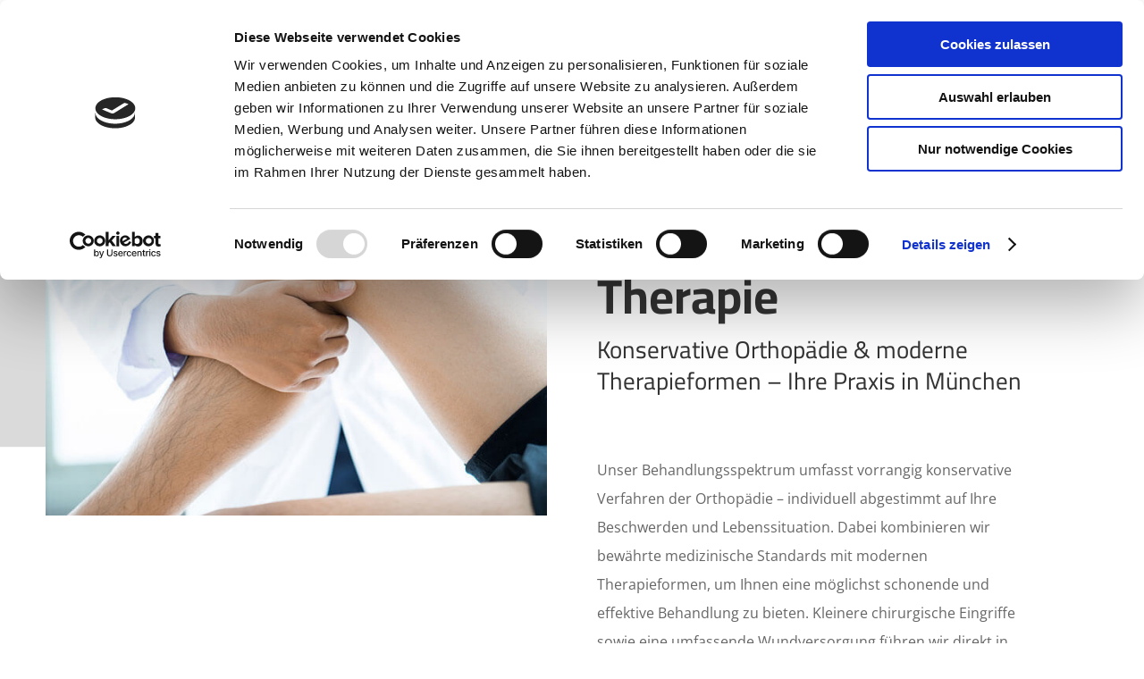

--- FILE ---
content_type: text/css
request_url: https://www.ortho-cp.de/wp-content/themes/dr-wurster/style.css?ver=4.27.4
body_size: 187
content:
/*
 Theme Name:     dr-wurster Theme 
 Theme URI:      https://www.elegantthemes.com/gallery/divi/
 Description:    dr-wurster Theme 
 Author:         Digital-Loop
 Author URI:     https://www.digital-loop.com
 Template:       Divi
 Version:        1.0.0
*/
 
 
/* =Theme customization starts here
-
------------------------------------------------------ */

/* Footer Widget - HTML - Jameda Logo */
@media only screen and (min-width: 981px) {
	#footer-widgets{
		padding-top: 0px;
	}
	.footer-widget{
		margin-bottom: 0px !important;
	}
	.footer-widget #logo-jameda{
		position: absolute;
    	right: 0%;
    	z-index: 9999;
    	top: -96px;
	}
}

@media only screen and (max-width: 980px){
	#footer-widgets{
		padding-top: 35px;
	}
	.footer-widget #logo-jameda{
		position: absolute;
    	left: 50%;
    	z-index: 9999;
    	top: -96px;
	}
	
	.footer-widget #jameda-container{
		position: relative;
    	left: -50%;
	}

}

@media only screen and (max-width: 980px) and (min-width: 381px){
	.footer-widget #logo-jameda{
		position: absolute;
    	left: 50%;
    	z-index: 9999;
    	top: -96px;
	}
	
	.footer-widget #jameda-container{
		position: relative;
    	left: -50%;
	}

}

@media only screen and (max-width: 355px){
	.footer-widget #logo-jameda{
		position: absolute;
    	right: 200px;
		left: 0px;
    	z-index: 9999;
    	top: -96px;
	}
}
/*  End of Footer Widget - HTML - Jameda Logo */

--- FILE ---
content_type: text/css
request_url: https://www.ortho-cp.de/wp-content/et-cache/150/et-core-unified-deferred-150.min.css?ver=1755445806
body_size: 1017
content:
.et_pb_section_0.et_pb_section{padding-top:0px;margin-bottom:-77px}.et_pb_column_0{padding-top:6vw}.et_pb_image_0 .et_pb_image_wrap img{max-height:640px;width:auto}.et_pb_image_0{margin-left:-6vw!important;text-align:left;margin-left:0}.et_pb_image_0 .et_pb_image_wrap{box-shadow:-6vw -6vw 0px 0px #dadada}.et_pb_column_1{padding-top:5vw}.et_pb_text_0{line-height:2em;font-family:'Open Sans',Helvetica,Arial,Lucida,sans-serif;font-size:20px;line-height:2em}.et_pb_text_0 h1{font-family:'Cairo',Helvetica,Arial,Lucida,sans-serif;font-weight:700;font-size:54px;line-height:1.2em}.et_pb_text_1{line-height:2em;font-family:'Open Sans',Helvetica,Arial,Lucida,sans-serif;line-height:2em}.et_pb_text_1 h1{font-family:'Cairo',Helvetica,Arial,Lucida,sans-serif;font-weight:600;font-size:56px;line-height:1.2em}.et_pb_section_1.et_pb_section{padding-bottom:10px}.et_pb_text_2.et_pb_text{color:#000000!important}.et_pb_text_2{border-radius:0 0 0 0;overflow:hidden}.et_pb_section_2{min-height:816.9px}.et_pb_section_2.et_pb_section{padding-bottom:12px;margin-bottom:3px}.et_pb_row_1{min-height:594.9px}.et_pb_row_1.et_pb_row{padding-top:76px!important;margin-top:-66px!important;margin-right:auto!important;margin-left:auto!important;padding-top:76px}.et_pb_blurb_0.et_pb_blurb .et_pb_module_header,.et_pb_blurb_0.et_pb_blurb .et_pb_module_header a,.et_pb_blurb_1.et_pb_blurb .et_pb_module_header,.et_pb_blurb_1.et_pb_blurb .et_pb_module_header a{font-weight:700}.et_pb_blurb_0.et_pb_blurb{padding-right:0px!important;margin-top:20px!important;margin-right:-23px!important;margin-bottom:20px!important;max-width:79%}.et_pb_blurb_0 .et-pb-icon{font-size:19px;color:#1d70b7;font-family:ETmodules!important;font-weight:400!important}.et_pb_blurb_0 .et_pb_blurb_content,.et_pb_blurb_1 .et_pb_blurb_content{max-width:100%}.et_pb_text_12{padding-top:53px!important}.et_pb_section_3{min-height:880.7px}.et_pb_section_3.et_pb_section{padding-bottom:27px;margin-top:12px;margin-bottom:33px}.et_pb_row_2{min-height:347.3px}.et_pb_row_2.et_pb_row{padding-top:0px!important;padding-bottom:0px!important;margin-top:70px!important;margin-right:auto!important;margin-bottom:-10px!important;margin-left:auto!important;padding-top:0px;padding-bottom:0px}.et_pb_text_13{line-height:2em;line-height:2em;background-color:#1d70b7;padding-top:80px!important;padding-right:50px!important;padding-bottom:80px!important;padding-left:50px!important;margin-top:-120px!important;box-shadow:0px 80px 80px -30px rgba(0,0,0,0.3);transform:translateX(-40px) translateY(0px)}.et_pb_text_13 h1{font-weight:700;font-size:16px;line-height:1.2em}.et_pb_text_13 h2{font-family:'Cairo',Helvetica,Arial,Lucida,sans-serif;font-weight:700;font-size:42px}.et_pb_text_13 h3{font-weight:700;font-size:18px;line-height:1.7em}.et_pb_button_0_wrapper .et_pb_button_0,.et_pb_button_0_wrapper .et_pb_button_0:hover{padding-top:14px!important;padding-right:20px!important;padding-bottom:14px!important;padding-left:20px!important}body #page-container .et_pb_section .et_pb_button_0{border-color:rgba(0,0,0,0);border-radius:0px;font-size:16px;font-family:'Open Sans',Helvetica,Arial,Lucida,sans-serif!important;font-weight:700!important;background-color:#000000}body #page-container .et_pb_section .et_pb_button_0:after{font-size:1.6em}body.et_button_custom_icon #page-container .et_pb_button_0:after{font-size:16px}body #page-container .et_pb_section .et_pb_button_0:hover{background-image:initial;background-color:#000000}.et_pb_button_0_wrapper a{transform:translateX(-40px) translateY(0px)}.et_pb_button_0,.et_pb_button_0_wrapper .et_pb_button_0,.et_pb_button_0_wrapper .et_pb_button_0:hover{transition:background-color 300ms ease 0ms,padding 300ms ease 0ms}.et_pb_button_0,.et_pb_button_0:after{transition:all 300ms ease 0ms}.et_pb_text_14{line-height:2em;font-family:'Open Sans',Helvetica,Arial,Lucida,sans-serif;line-height:2em;min-height:155.4px;padding-bottom:15px!important}.et_pb_text_14 h1{font-family:'Cairo',Helvetica,Arial,Lucida,sans-serif;font-weight:600}.et_pb_text_14 h2{font-family:'Cairo',Helvetica,Arial,Lucida,sans-serif;font-weight:700;font-size:42px;line-height:1.2em}.et_pb_image_1 .et_pb_image_wrap img{min-height:239px}.et_pb_image_1{text-align:left;margin-left:0}.et_pb_text_15{padding-top:22px!important;padding-bottom:0px!important}.et_pb_blurb_1.et_pb_blurb{margin-top:20px!important;margin-bottom:20px!important}.et_pb_blurb_1 .et-pb-icon{font-size:19px;color:#1d70b7;font-family:FontAwesome!important;font-weight:900!important}.et_pb_column_7{background-color:#f7f7f7;padding-top:5vw;padding-right:5vw;padding-bottom:5vw;padding-left:5vw}.et_pb_button_0_wrapper .et_pb_button_0:hover,.et_pb_button_0_wrapper .et_pb_button_0:hover:hover{padding-right:30px!important}@media only screen and (max-width:980px){.et_pb_image_0{margin-left:0vw!important;max-width:400px}.et_pb_image_0 .et_pb_image_wrap img,.et_pb_image_1 .et_pb_image_wrap img{width:auto}.et_pb_row>.et_pb_column.et_pb_column_1{padding-top:0px}.et_pb_text_0 h1{font-size:46px}.et_pb_text_1 h1,.et_pb_text_13 h2,.et_pb_text_14 h2{font-size:40px}.et_pb_row_2.et_pb_row{margin-top:20px!important}.et_pb_text_13{padding-top:40px!important;padding-right:40px!important;padding-bottom:40px!important;padding-left:40px!important;margin-top:0px!important;margin-right:0px!important;transform:translateX(0px) translateY(0px)}body #page-container .et_pb_section .et_pb_button_0:after{display:inline-block;opacity:0}body #page-container .et_pb_section .et_pb_button_0:hover:after{opacity:1}.et_pb_button_0_wrapper a{transform:translateX(0px) translateY(0px)}.et_pb_column_7{padding-top:50px;padding-right:50px;padding-bottom:50px;padding-left:50px}}@media only screen and (max-width:767px){.et_pb_image_0{max-width:300px}.et_pb_image_0 .et_pb_image_wrap img,.et_pb_image_1 .et_pb_image_wrap img{width:auto}.et_pb_text_0,.et_pb_text_1,.et_pb_text_14{font-size:15px}.et_pb_text_0 h1{font-size:36px}.et_pb_text_1 h1,.et_pb_text_13 h2,.et_pb_text_14 h2{font-size:25px}.et_pb_text_13{padding-top:30px!important;padding-right:30px!important;padding-bottom:30px!important;padding-left:30px!important;transform:translateX(0px) translateY(0px)}body #page-container .et_pb_section .et_pb_button_0:after{display:inline-block;opacity:0}body #page-container .et_pb_section .et_pb_button_0:hover:after{opacity:1}.et_pb_button_0_wrapper a{transform:translateX(0px) translateY(0px)}.et_pb_column_7{padding-top:30px;padding-right:30px;padding-bottom:30px;padding-left:30px}}

--- FILE ---
content_type: application/x-javascript
request_url: https://consentcdn.cookiebot.com/consentconfig/c576c8f6-49c3-418b-aab2-9fcbab1ee823/ortho-cp.de/configuration.js
body_size: 565
content:
CookieConsent.configuration.tags.push({id:54686769,type:"script",tagID:"",innerHash:"",outerHash:"",tagHash:"2292067851897",url:"",resolvedUrl:"",cat:[3]});CookieConsent.configuration.tags.push({id:54686770,type:"script",tagID:"",innerHash:"",outerHash:"",tagHash:"16881270878254",url:"https://www.google.com/recaptcha/api.js?render=6Lf-kjcaAAAAAKNxvclfIulcGAOZ9_3LZXsEn4sP&ver=4.21.0",resolvedUrl:"https://www.google.com/recaptcha/api.js?render=6Lf-kjcaAAAAAKNxvclfIulcGAOZ9_3LZXsEn4sP&ver=4.21.0",cat:[1,4]});CookieConsent.configuration.tags.push({id:54686771,type:"script",tagID:"",innerHash:"",outerHash:"",tagHash:"10011092396140",url:"https://consent.cookiebot.com/uc.js",resolvedUrl:"https://consent.cookiebot.com/uc.js",cat:[1]});